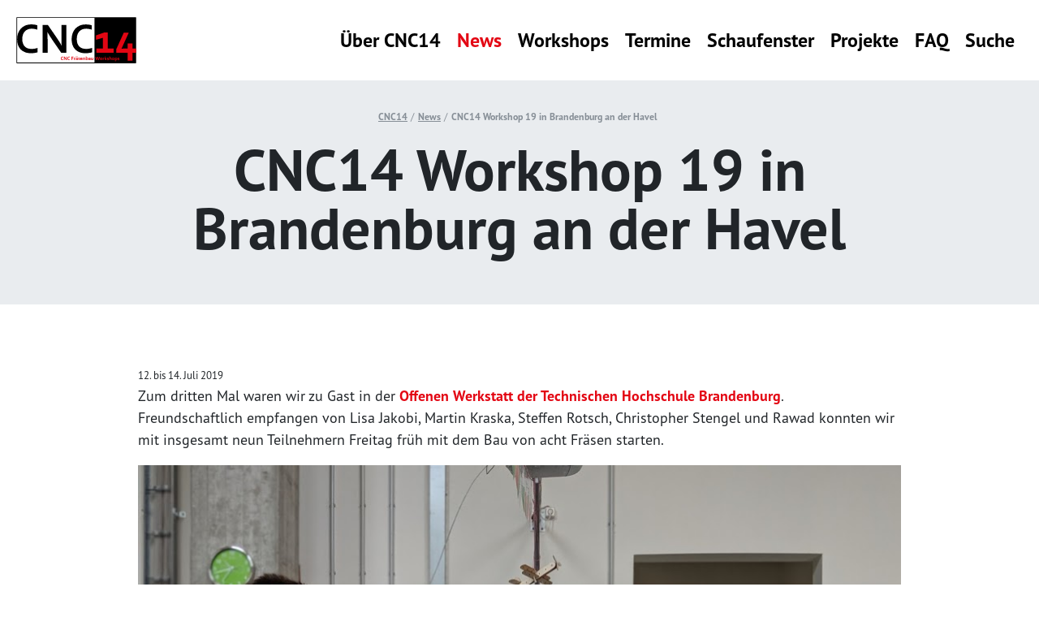

--- FILE ---
content_type: text/html; charset=UTF-8
request_url: https://cnc14.de/news/cnc14-workshop-19-in-brandenburg-an-der-havel
body_size: 4340
content:





<!DOCTYPE html>
<html lang="de">
<head>





<meta charset="utf-8">
<meta name="viewport" content="width=device-width, initial-scale=1.0, shrink-to-fit=no">

<title>CNC14 Workshop 19 in Brandenburg an der Havel | CNC14</title>

<meta name="description" content="CNC14 Workshop 19 Brandenburg an der Havel">
<meta name="keywords" content="CNC14 Workshop 19 in Brandenburg an der Havel">
<meta name="author" content="CNC14 Fräsenbau-Workshops - Birgit Hellendahl - cnc14.de">

<meta property="og:title" content="CNC14 Workshop 19 in Brandenburg an der Havel | CNC14"/>
<meta property="og:image" content="https://www.cnc14.de/media/pages/news/cnc14-workshop-19-in-brandenburg-an-der-havel/c64aea524c-1726765671/001-1200x630.jpg"/>
<meta property="og:url" content="https://www.cnc14.de/news/cnc14-workshop-19-in-brandenburg-an-der-havel"/>
<meta property="og:site_name" content="CNC14 Fräsenbau-Workshops - Birgit Hellendahl - cnc14.de">
<meta property="og:description" content="CNC14 Workshop 19 Brandenburg an der Havel"/>
<meta property="og:locale" content="de_DE">


<meta name="twitter:title" content="CNC14 Workshop 19 in Brandenburg an der Havel | CNC14" />
<meta name="twitter:image" content="https://www.cnc14.de/media/pages/news/cnc14-workshop-19-in-brandenburg-an-der-havel/c64aea524c-1726765671/001-1200x630.jpg" />
<meta name="twitter:url" content="https://www.cnc14.de/news/cnc14-workshop-19-in-brandenburg-an-der-havel" />
<meta name="twitter:card" content="" />

<link rel="icon" href="https://www.cnc14.de/media/pages/meta/0e7f369353-1726765677/cnc14-favicon.png" type="image/png">
<link rel="apple-touch-icon-precomposed" href="https://www.cnc14.de/media/pages/meta/256fae715a-1726765677/cnc14-touch-640x640.png">

<meta name="theme-color" content="#e30613">

<link rel="index" title="CNC14 Workshop 19 in Brandenburg an der Havel | CNC14" href="https://www.cnc14.de/news/cnc14-workshop-19-in-brandenburg-an-der-havel">
<link rel="canonical" href="https://www.cnc14.de/news/cnc14-workshop-19-in-brandenburg-an-der-havel">
<meta name="robots" content="index,follow">

<script type="application/ld+json">
{
    "@context": "https://schema.org",
    "@graph": [
        {
            "@type": "Organization",
            "name": "CNC14 Fräsenbau Workshops",
            "url": "https://www.cnc14.de",
            "logo": "https://www.cnc14.de/media/pages/meta/65ce095f11-1726765677/cnc14-logo-1200x1200.jpg",
            "sameAs": [
              "https://www.facebook.com/cnconefour/",
"https://www.instagram.com/cnc14workshop/",
"https://www.youtube.com/@cnc14"
            ]
        }
    ]
}</script>


  <link href="https://www.cnc14.de/assets/css/master.css?1769005042" rel="stylesheet">




</head>

<body class="wplx">





<header class="header fixed">
  <div class="wrap">

    <div class="logo">

    <a href="https://www.cnc14.de" title="CNC14">
        <img class="logo" src="https://www.cnc14.de/media/pages/meta/9c072d4877-1726765677/cnc14-logo-web.svg" alt="CNC14">
        </a>

  </div>


  
    <nav class="menu">
    <ul>
                      <li><a class="" href="https://www.cnc14.de/ueber-cnc14" >&Uuml;ber CNC14</a></li>
                      <li><a class="" href="https://www.cnc14.de/news" aria-current>News</a></li>
                      <li><a class="" href="https://www.cnc14.de/workshops" >Workshops</a></li>
                      <li><a class="" href="https://www.cnc14.de/termine" >Termine</a></li>
                      <li><a class="" href="https://www.cnc14.de/schaufenster" >Schaufenster</a></li>
                      <li><a class="" href="https://www.cnc14.de/projekte" >Projekte</a></li>
                      <li><a class="" href="https://www.cnc14.de/faq" >FAQ</a></li>
                      <li><a class="" href="https://www.cnc14.de/search" >Suche</a></li>
          </ul>
  </nav>
      
    

    <div class="burger">
      <button class="hamburger hamburger--squeeze" type="button">
        <span class="hamburger-box">
          <span class="hamburger-inner"></span>
        </span>
      </button>
    </div>

  </div>

  <div class="main-menu-mobile">



          <ul>
                                                                  <li><a class="" href="https://www.cnc14.de/ueber-cnc14" >&Uuml;ber CNC14 ›</a></li>
                                              <li><a class="" href="https://www.cnc14.de/news" aria-current>News ›</a></li>
                                              <li><a class="" href="https://www.cnc14.de/workshops" >Workshops ›</a></li>
                                              <li><a class="" href="https://www.cnc14.de/termine" >Termine ›</a></li>
                                              <li><a class="" href="https://www.cnc14.de/schaufenster" >Schaufenster ›</a></li>
                                              <li><a class="" href="https://www.cnc14.de/projekte" >Projekte ›</a></li>
                                              <li><a class="" href="https://www.cnc14.de/faq" >FAQ ›</a></li>
                                              <li><a class="" href="https://www.cnc14.de/search" >Suche ›</a></li>
                                    </ul>



  </div>


</header>



<main>

<header class="hero">
  <div class="wrp">
    <div class="hero-content">
      <nav class="breadcrumb" aria-label="breadcrumb">
  <ul>
    
              <li><a href="https://www.cnc14.de" >CNC14</a></li>
      
    
              <li><a href="https://www.cnc14.de/news" >News</a></li>
      
    
              <li><a href="https://www.cnc14.de/news/cnc14-workshop-19-in-brandenburg-an-der-havel" class="current">CNC14 Workshop 19 in Brandenburg an der Havel</a></li>
      
      </ul>
</nav>
              <h1>CNC14 Workshop 19 in Brandenburg an der Havel</h1>
          </div>
  </div>
</header>

  <article class="wrap news-entry">

    <div class="text">
      <p><FONT SIZE="-1"> 12. bis 14. Juli 2019  </FONT><br />
Zum dritten Mal waren wir zu Gast in der <a href="https://offene-werkstatt.th-brandenburg.de/" rel="noopener noreferrer" target="_blank">Offenen Werkstatt der Technischen Hochschule Brandenburg</a>.<br />
Freundschaftlich empfangen von Lisa Jakobi, Martin Kraska, Steffen Rotsch, Christopher Stengel und Rawad konnten wir mit insgesamt neun Teilnehmern Freitag früh mit dem Bau von acht Fräsen starten.</p>
<figure><img alt="" src="https://www.cnc14.de/media/pages/news/cnc14-workshop-19-in-brandenburg-an-der-havel/b373a8c1a1-1726765671/01.jpg"></figure>
Nach einer kleinen Kennenlern-Runde ging es gleich los:
<figure><img alt="" src="https://www.cnc14.de/media/pages/news/cnc14-workshop-19-in-brandenburg-an-der-havel/8251d40fee-1726765671/02.jpg"></figure>
Jeder Schritt wurde von uns gezeigt und erklärt:
<figure><img alt="" src="https://www.cnc14.de/media/pages/news/cnc14-workshop-19-in-brandenburg-an-der-havel/c64aea524c-1726765671/001.jpg"></figure>
Aufbau der X-Achse:
<figure><img alt="" src="https://www.cnc14.de/media/pages/news/cnc14-workshop-19-in-brandenburg-an-der-havel/a0c3eb3412-1726765671/03.jpg"></figure>
<figure><img alt="" src="https://www.cnc14.de/media/pages/news/cnc14-workshop-19-in-brandenburg-an-der-havel/58480d312d-1726765671/05.jpg"></figure>
<figure><img alt="" src="https://www.cnc14.de/media/pages/news/cnc14-workshop-19-in-brandenburg-an-der-havel/13f01b8862-1726765671/06.jpg"></figure>
Mittags gab es wieder Selbsgekochtes von Lisa:
<figure><img alt="" src="https://www.cnc14.de/media/pages/news/cnc14-workshop-19-in-brandenburg-an-der-havel/06903579f2-1726765671/pause.jpg"></figure>
Danke Lisa, lecker wars!
<figure><img alt="" src="https://www.cnc14.de/media/pages/news/cnc14-workshop-19-in-brandenburg-an-der-havel/0be5c09149-1726765671/pause01.jpg"></figure>
Gestärkt ging es weiter ...
<figure><img alt="" src="https://www.cnc14.de/media/pages/news/cnc14-workshop-19-in-brandenburg-an-der-havel/7205379a2a-1726765671/07.jpg"></figure>
... mit den Umlenkrollen:
<figure><img alt="" src="https://www.cnc14.de/media/pages/news/cnc14-workshop-19-in-brandenburg-an-der-havel/8461938745-1726765671/09.jpg"></figure>
Höhe der Umlenkung prüfen...
<figure><img alt="" src="https://www.cnc14.de/media/pages/news/cnc14-workshop-19-in-brandenburg-an-der-havel/17524fdc67-1726765671/10.jpg"></figure>
... und Riemen legen:
<figure><img alt="" src="https://www.cnc14.de/media/pages/news/cnc14-workshop-19-in-brandenburg-an-der-havel/193d565f1a-1726765671/08.jpg"></figure>
Vater und Sohn im Team:
<figure><img alt="" src="https://www.cnc14.de/media/pages/news/cnc14-workshop-19-in-brandenburg-an-der-havel/6c7bda8c99-1726765671/15.jpg"></figure>
Alois prüfte den Verlauf der Riemen:
<figure><img alt="" src="https://www.cnc14.de/media/pages/news/cnc14-workshop-19-in-brandenburg-an-der-havel/5edfe27e8c-1726765671/11.jpg"></figure>
Bis hierher lief alles reibungslos, alles passte und lief glatt, dann der große Schreck:
Der Riemen sprang über, für uns völlig unerklärbar - Fehlersuche!
Erstmal nicht erkennbar, aber dann doch schnell die Ursache gefunden: Wir haben die falschen Zahnräder geliefert bekommen!
Woher nun auf die Schnelle Ersatz bekommen? Neue kaufen? Gibt's nicht. Per Eilexpress liefern lassen? Zu spät. 
Also selber machen! Marian und Martin lieferten sich einen Wettstreit, wer am schnellsten eine Druckdatei fertig hat.
Am gleichen Abend hat Martin noch alle Zahnräder für uns gedruckt, Danke Martin!!!
<figure><img alt="" src="https://www.cnc14.de/media/pages/news/cnc14-workshop-19-in-brandenburg-an-der-havel/9398415221-1726765671/drucker.jpg"></figure>
Die gedruckten, provisorischen Zahnräder passten perfekt, so konnten dann alle Fräsen laufen.
Die richtigen Zahnräder bekommen alle Teilnehmer natürlich zum nachträglichen Tausch geschickt.
<figure><img alt="" src="https://www.cnc14.de/media/pages/news/cnc14-workshop-19-in-brandenburg-an-der-havel/7d305a0280-1726765671/zahnrad.jpg"></figure>
<p>Dann konnte es am Samstag schon an das Verkabeln gehen:</p>
<figure><img alt="" src="https://www.cnc14.de/media/pages/news/cnc14-workshop-19-in-brandenburg-an-der-havel/5d28bb3901-1726765671/12.jpg"></figure>
Mit gegenseitiger Hilfe...
<figure><img alt="" src="https://www.cnc14.de/media/pages/news/cnc14-workshop-19-in-brandenburg-an-der-havel/1fa0dd63d1-1726765671/13.jpg"></figure>
... und im Team:
<figure><img alt="" src="https://www.cnc14.de/media/pages/news/cnc14-workshop-19-in-brandenburg-an-der-havel/8f25b66149-1726765671/14.jpg"></figure>
<p>Und am Abend, wie in jedem Workshop, haben wir zum Austausch zusammen gesessen und auf die laufenden Fräsen angestoßen:</p>
<figure><img alt="" src="https://www.cnc14.de/media/pages/news/cnc14-workshop-19-in-brandenburg-an-der-havel/4e46eb6388-1726765671/abends.jpg"></figure>
<p>Marian präsentierte die Software-Einführung und gab viele hilfreichen Erklärungen, auch zur Erweiterung der Fräse.</p>
<figure><img alt="" src="https://www.cnc14.de/media/pages/news/cnc14-workshop-19-in-brandenburg-an-der-havel/ae037da3d6-1726765671/software.jpg"></figure>
Der Sonntag war dann wieder zum Üben und Probieren der ersten Schritte vorbehalten.
Es war wieder eine tolle Truppe und wir hatten viel Spaß!
<figure><img alt="" src="https://www.cnc14.de/media/pages/news/cnc14-workshop-19-in-brandenburg-an-der-havel/53d6df35cb-1726765671/gruppenbild.jpg"></figure>
Am Sonntag Nachmittag fuhren dann alle Fräsen in ihr neues Heim nach Berlin und Berliner Umland, Quedlinburg, Weimar und Heidenheim.
<figure><img alt="" src="https://www.cnc14.de/media/pages/news/cnc14-workshop-19-in-brandenburg-an-der-havel/ff60795cff-1726765671/abtransport.jpg"></figure>
<p>Viel Spaß mit den Fräsen!<br />
Ein großes Dankeschön an Alle!<br />
An alle Teilnehmer, ihr wart ein tolles Team!<br />
An Lisa, Martin, Steffen, Christoph und Rawad für die wunderbare Betreuung.<br />
Und natürlich an meine beiden Besten, Alois und Marian!<br />
Wir freuen uns schon auf den nächsten Workshop, wir kommen wieder!</p>
<figure><img alt="" src="https://www.cnc14.de/media/pages/news/cnc14-workshop-19-in-brandenburg-an-der-havel/b04664146d-1726765671/stuehle.jpg"></figure>    </div>

  





<nav class="pagination-solo">

    <a class="next" href="https://www.cnc14.de/news/neue-z-achse-cnc14-hat-nachwuchs-bekommen">
    ‹ Neue Z-Achse - CNC14 hat Nachwuchs bekommen  </a>

    <a class="prev" href="https://www.cnc14.de/news/cnc14-workshop-18-in-hamm">
     CNC14 Workshop 18 in Hamm ›
  </a>

</nav>


  </article>


  


</main>


<section class="banner">
  <div class="wrap">
    <div class="listing">
              <a href="https://www.cnc14.de/newsletter">
          <img src="https://www.cnc14.de/media/pages/banner/6c26625f66-1726765676/cnc14-newsletter.png" alt="">
        </a>
              <a href="https://www.cnc14.de/forum">
          <img src="https://www.cnc14.de/media/pages/banner/ddce6f3599-1726765676/cnc14_forum.png" alt="">
        </a>
              <a href="https://www.cnc14.de/termine">
          <img src="https://www.cnc14.de/media/pages/banner/1c81a11b44-1726765676/cnc14-termine.png" alt="">
        </a>
              <a href="https://www.cnc14.de/schaufenster">
          <img src="https://www.cnc14.de/media/pages/banner/09bf24076f-1726765676/cnc14-schaufenster.png" alt="">
        </a>
              <a href="https://www.cnc14.de/freunde">
          <img src="https://www.cnc14.de/media/pages/banner/06a755fa06-1726765676/cnc14-freunde.png" alt="">
        </a>
          </div>
  </div>
</section>

<section class="marks">
  <div class="wrp">
    <div class="counter">
      <h3>CNC14 Counter</h3>
      <h4 class="val">261</h4>
    </div>
    <div class="text">

              <p>Bis heute haben <strong>261</strong> CNC14 Fräsen einen glücklichen Besitzer bekommen. Ich würde mich sehr freuen, auch Dich bei einem unserer nächsten <a href="https://www.cnc14.de/workshops">Workshops</a> begrüßen zu dürfen. <a href="https://www.cnc14.de/kontakt">Birgit</a></p>
    </div>
  </div>
</section>
<footer class="footer">
  <div class="f-wrap">
    <div class="f-grid">

        <div class="contact">
                                <p><strong>CNC14 Fräsenbau-Workshops</strong><br />
<strong>Birgit Hellendahl</strong></p>
<p>E-Mail: <a href="mailto:&#x68;&#101;&#108;&#x6c;&#64;&#99;&#110;&#x63;&#x31;&#52;&#x2e;&#100;&#x65;">&#x68;&#101;&#x6c;&#108;&#64;&#99;&#x6e;&#99;&#49;&#x34;&#46;&#100;&#x65;</a><br />
Telefon: <a href="tel:00491639290952">+49 163 9290952</a></p>
<p><FONT SIZE="-1"><br />
<strong><a href="https://www.cnc14.de/file/agbs.pdf" rel="noopener noreferrer" target="_blank">AGB</a></strong><br />
<strong><a href="https://www.cnc14.de/file/produktsicherheit.pdf" rel="noopener noreferrer" target="_blank">Informationen zur Produktsicherheit</a></strong><br />
</FONT></p>            
        </div>
        <div class="navone">
                    
            <ul>
              <li><a href="https://www.cnc14.de/home" >Startseite</a></li>

                              <li><a href="https://www.cnc14.de/ueber-cnc14" >&Uuml;ber CNC14</a></li>
                              <li><a href="https://www.cnc14.de/news" aria-current>News</a></li>
                              <li><a href="https://www.cnc14.de/workshops" >Workshops</a></li>
                              <li><a href="https://www.cnc14.de/termine" >Termine</a></li>
                              <li><a href="https://www.cnc14.de/schaufenster" >Schaufenster</a></li>
                          </ul>
                  </div>
        <div class="navtwo">
                                <ul>
                              <li><a href="https://www.cnc14.de/projekte" >Projekte</a></li>
                              <li><a href="https://www.cnc14.de/forum" >Forum</a></li>
                              <li><a href="https://www.cnc14.de/freunde" >Freunde</a></li>
                              <li><a href="https://www.cnc14.de/faq" >FAQ</a></li>
                              <li><a href="https://www.cnc14.de/search" >Suche</a></li>
                              <li><a href="https://www.cnc14.de/kontakt" >Kontakt</a></li>
                          </ul>
                  </div>
        <div class="navthree">
                      <ul class="social">

                          <li><a href="https://www.facebook.com/cnconefour/" target="_blank" title="CNC14 auf facebook">
                <img src="https://www.cnc14.de/assets/images/facebook.png" alt="CNC14 auf facebook">
              </a></li>
                          <li><a href="https://www.instagram.com/cnc14workshop/" target="_blank" title="CNC14 auf instagram">
                <img src="https://www.cnc14.de/assets/images/instagram.png" alt="CNC14 auf instagram">
              </a></li>
                          <li><a href="https://www.youtube.com/@cnc14" target="_blank" title="CNC14 auf youtube">
                <img src="https://www.cnc14.de/assets/images/youtube.png" alt="CNC14 auf youtube">
              </a></li>
            
            </ul>

                    


        </div>
        <div class="copy">
          <a href="https://www.cnc14.de/home" class="ntd">&copy; 2026 CNC14 Fräsenbau Workshops</a>
          <ul>
          <li><a class="ntd" href="https://www.cnc14.de/impressum">Impressum</a></li>
          <li><a class="ntd" href="https://www.cnc14.de/datenschutz">Datenschutz</a></li>
          </ul>
          <div class="navs">
                                </div>
        </div>

    </div>

  </div>

</footer>


  <script src="https://www.cnc14.de/assets/js/js.php"></script>





<script async src="https://www.googletagmanager.com/gtag/js?id=G-QRDTY4R037"></script>
<script>
  window.dataLayer = window.dataLayer || [];
  function gtag(){dataLayer.push(arguments);}
  gtag('js', new Date());

  gtag('config', 'G-QRDTY4R037');
</script>
	</body>
</html>


--- FILE ---
content_type: image/svg+xml
request_url: https://www.cnc14.de/media/pages/meta/9c072d4877-1726765677/cnc14-logo-web.svg
body_size: 3902
content:
<?xml version="1.0" encoding="utf-8"?>
<!-- Generator: Adobe Illustrator 25.2.3, SVG Export Plug-In . SVG Version: 6.00 Build 0)  -->
<svg version="1.1" id="Layer_1" xmlns="http://www.w3.org/2000/svg" xmlns:xlink="http://www.w3.org/1999/xlink" x="0px" y="0px"
	 viewBox="0 0 552 212" style="enable-background:new 0 0 552 212;" xml:space="preserve">
<style type="text/css">
	.st0{display:none;fill:#FFFFFF;}
	.st1{fill:#E30613;}
</style>
<g>
	<g>
		<rect x="2.6" y="2.3" class="st0" width="546.7" height="207.3"/>
		<path d="M549.3,0.7H2.6L1,2.3v207.3l1.6,1.6h546.8l1.6-1.7V2.3L549.3,0.7z M4.2,4h355.4V208H4.2V4z"/>
	</g>
	<g>
		<path d="M70.3,53.2c-6.2,0-12,1-17.2,3.1c-5.2,2.1-9.7,5.1-13.5,9.1c-3.8,4-6.7,8.9-8.8,14.7c-2.1,5.9-3.2,12.5-3.2,20
			c0,7.4,1,14,2.9,19.7c1.9,5.7,4.7,10.4,8.3,14.2c3.6,3.8,8,6.7,13.2,8.6c5.2,1.9,11.1,2.9,17.7,2.9c4.7,0,9.6-0.4,14.4-1.1
			c4.9-0.7,9.5-1.9,13.8-3.3v20c-4.3,1.3-9,2.3-14.1,3c-5.1,0.7-10.3,1.1-15.7,1.1c-10.6,0-19.9-1.5-27.9-4.6
			c-8-3.1-14.7-7.4-20.1-13c-5.4-5.6-9.4-12.3-12.1-20.1c-2.7-7.8-4-16.4-4-25.8C3.9,92,5.4,83,8.3,74.7s7.1-15.4,12.5-21.5
			c5.4-6.1,12.2-10.8,20.4-14.3c8.2-3.5,17.4-5.2,27.8-5.3c5.3,0,10.3,0.4,15,1.1c4.7,0.7,9,1.7,12.8,3.1v19.7
			c-5-1.6-9.6-2.7-13.9-3.3C78.6,53.5,74.4,53.2,70.3,53.2z"/>
		<path d="M186.2,94.9c8.9,13,16.2,24.5,21.8,34.5h0.6c-0.7-16.5-1.1-28.5-1.1-36V35.9h22.9v126.9h-24l-40.6-58.5
			c-7.2-10.1-14.5-21.9-22.2-35.2h-0.6c0.7,15.5,1.1,27.6,1.1,36.1v57.5h-22.8V35.9h24L186.2,94.9z"/>
		<path d="M320.8,53.2c-6.2,0-12,1-17.2,3.1c-5.2,2.1-9.7,5.1-13.5,9.1c-3.8,4-6.7,8.9-8.8,14.7c-2.1,5.9-3.2,12.5-3.2,20
			c0,7.4,1,14,2.9,19.7c1.9,5.7,4.7,10.4,8.3,14.2c3.6,3.8,8,6.7,13.2,8.6c5.2,1.9,11.1,2.9,17.7,2.9c4.7,0,9.6-0.4,14.4-1.1
			c4.9-0.7,9.5-1.9,13.8-3.3v20c-4.3,1.3-9,2.3-14.1,3c-5,0.7-10.3,1.1-15.7,1.1c-10.6,0-19.9-1.5-27.9-4.6c-8-3.1-14.7-7.4-20.1-13
			c-5.4-5.6-9.4-12.3-12.1-20.1c-2.7-7.8-4-16.4-4-25.8c0-9.7,1.5-18.7,4.3-26.9c2.9-8.3,7.1-15.4,12.5-21.5
			c5.4-6.1,12.2-10.8,20.4-14.3c8.2-3.5,17.4-5.2,27.8-5.3c5.3,0,10.3,0.4,15,1.1c4.7,0.7,9,1.7,12.8,3.1v19.7
			c-5-1.6-9.6-2.7-13.9-3.3C329.2,53.5,325,53.2,320.8,53.2z"/>
	</g>
	<path class="st1" d="M212.9,183.1c-0.7,0-1.4,0.1-2.1,0.4c-0.6,0.3-1.2,0.6-1.6,1.1c-0.5,0.5-0.8,1.1-1.1,1.8
		c-0.3,0.7-0.4,1.5-0.4,2.5c0,0.9,0.1,1.7,0.4,2.4c0.2,0.7,0.6,1.3,1,1.7c0.4,0.5,1,0.8,1.6,1c0.6,0.2,1.3,0.4,2.1,0.4
		c0.6,0,1.2,0,1.7-0.1c0.6-0.1,1.1-0.2,1.7-0.4v2.5c-0.5,0.2-1.1,0.3-1.7,0.4c-0.6,0.1-1.2,0.1-1.9,0.1c-1.3,0-2.4-0.2-3.4-0.6
		c-1-0.4-1.8-0.9-2.4-1.6c-0.6-0.7-1.1-1.5-1.5-2.5c-0.3-0.9-0.5-2-0.5-3.2c0-1.2,0.2-2.3,0.5-3.3c0.4-1,0.8-1.9,1.5-2.6
		c0.6-0.7,1.5-1.3,2.5-1.7c1-0.4,2.1-0.6,3.3-0.6c0.6,0,1.2,0,1.8,0.1c0.6,0.1,1.1,0.2,1.6,0.4v2.4c-0.6-0.2-1.2-0.3-1.7-0.4
		C213.9,183.1,213.4,183.1,212.9,183.1z"/>
	<path class="st1" d="M226.9,188.2c1.1,1.6,1.9,3,2.6,4.2h0.1c-0.1-2-0.1-3.5-0.1-4.4v-7h2.8v15.5h-2.9l-4.9-7.2
		c-0.9-1.2-1.7-2.7-2.7-4.3h-0.1c0.1,1.9,0.1,3.4,0.1,4.4v7h-2.8v-15.5h2.9L226.9,188.2z"/>
	<path class="st1" d="M243.1,183.1c-0.7,0-1.4,0.1-2.1,0.4c-0.6,0.3-1.2,0.6-1.6,1.1c-0.5,0.5-0.8,1.1-1.1,1.8
		c-0.3,0.7-0.4,1.5-0.4,2.5c0,0.9,0.1,1.7,0.4,2.4c0.2,0.7,0.6,1.3,1,1.7c0.4,0.5,1,0.8,1.6,1c0.6,0.2,1.3,0.4,2.1,0.4
		c0.6,0,1.2,0,1.7-0.1c0.6-0.1,1.1-0.2,1.7-0.4v2.5c-0.5,0.2-1.1,0.3-1.7,0.4c-0.6,0.1-1.2,0.1-1.9,0.1c-1.3,0-2.4-0.2-3.4-0.6
		c-1-0.4-1.8-0.9-2.4-1.6c-0.6-0.7-1.1-1.5-1.5-2.5c-0.3-0.9-0.5-2-0.5-3.2c0-1.2,0.2-2.3,0.5-3.3c0.4-1,0.8-1.9,1.5-2.6
		c0.6-0.7,1.5-1.3,2.5-1.7c1-0.4,2.1-0.6,3.3-0.6c0.6,0,1.2,0,1.8,0.1c0.6,0.1,1.1,0.2,1.6,0.4v2.4c-0.6-0.2-1.2-0.3-1.7-0.4
		C244.1,183.1,243.6,183.1,243.1,183.1z"/>
	<path class="st1" d="M256.5,196.5h-2.8V181h9.6v2.4h-6.8v4h5.8v2.4h-5.8V196.5z"/>
	<path class="st1" d="M271.8,187.4h-0.2c-0.8,0-1.5,0.1-2.1,0.4c-0.6,0.3-1.1,0.6-1.4,1.2v7.5h-2.7v-11.2h2.2l0.3,1.6h0
		c0.3-0.6,0.7-1,1.3-1.4s1.2-0.5,2-0.5c0.3,0,0.5,0,0.7,0L271.8,187.4L271.8,187.4z"/>
	<path class="st1" d="M279.8,195.3L279.8,195.3c-0.2,0.2-0.4,0.3-0.6,0.5c-0.2,0.2-0.5,0.3-0.7,0.5c-0.3,0.2-0.6,0.3-0.9,0.4
		s-0.7,0.1-1.1,0.1c-0.5,0-1-0.1-1.5-0.3s-0.8-0.4-1.2-0.7c-0.3-0.3-0.6-0.7-0.7-1.1c-0.2-0.5-0.3-0.9-0.3-1.5
		c0-0.6,0.1-1.1,0.3-1.6c0.2-0.5,0.5-0.9,0.9-1.2c0.4-0.3,0.8-0.6,1.4-0.7c0.5-0.2,1.1-0.3,1.7-0.3c0.5,0,0.9,0,1.3,0.1
		s0.7,0.1,1,0.2v-0.5c0-0.3,0-0.5-0.1-0.7c-0.1-0.3-0.2-0.5-0.4-0.6s-0.5-0.3-0.7-0.5c-0.3-0.1-0.7-0.2-1.1-0.2
		c-0.6,0-1.1,0.1-1.6,0.2c-0.6,0.1-1.1,0.3-1.7,0.6v-2.1c0.6-0.3,1.1-0.4,1.7-0.6c0.6-0.1,1.3-0.2,1.9-0.2c0.8,0,1.5,0.1,2.1,0.3
		s1.1,0.5,1.5,0.8s0.7,0.8,0.9,1.3c0.2,0.5,0.3,1,0.3,1.6v4.2c0,0.7,0,1.4,0,1.9c0,0.6,0,1,0,1.4h-2.4L279.8,195.3z M274.2,180.1
		h2.5v2.6h-2.5V180.1z M279.6,191.7c-0.3-0.1-0.6-0.1-0.9-0.2c-0.3-0.1-0.7-0.1-1-0.1c-0.6,0-1.2,0.1-1.6,0.4
		c-0.4,0.3-0.6,0.7-0.6,1.2c0,0.3,0,0.5,0.1,0.7c0.1,0.2,0.2,0.4,0.4,0.5c0.1,0.1,0.3,0.2,0.5,0.3c0.2,0.1,0.4,0.1,0.6,0.1
		c0.3,0,0.5,0,0.8-0.1c0.2-0.1,0.5-0.2,0.6-0.3c0.2-0.1,0.4-0.2,0.6-0.4c0.2-0.2,0.3-0.3,0.4-0.4V191.7z M278.8,180.1h2.5v2.6h-2.5
		V180.1z"/>
	<path class="st1" d="M290.1,193.2c0-0.2-0.1-0.4-0.2-0.6c-0.1-0.2-0.3-0.3-0.5-0.4c-0.2-0.1-0.5-0.2-0.7-0.3
		c-0.3-0.1-0.6-0.2-0.9-0.2c-0.4-0.1-0.8-0.2-1.1-0.4c-0.4-0.1-0.7-0.3-0.9-0.6c-0.3-0.2-0.5-0.5-0.6-0.9c-0.2-0.4-0.2-0.8-0.2-1.3
		c0-0.6,0.1-1.2,0.3-1.6c0.2-0.5,0.5-0.8,0.9-1.1s0.8-0.5,1.3-0.7c0.5-0.2,1-0.2,1.6-0.2c0.7,0,1.3,0.1,1.9,0.2
		c0.6,0.1,1.1,0.3,1.6,0.4v2.2c-0.3-0.1-0.5-0.2-0.8-0.2c-0.3-0.1-0.6-0.1-0.8-0.2s-0.6-0.1-0.8-0.1c-0.3,0-0.6-0.1-0.8-0.1
		c-0.3,0-0.6,0-0.8,0.1c-0.2,0.1-0.4,0.1-0.5,0.3c-0.1,0.1-0.2,0.2-0.3,0.4s-0.1,0.3-0.1,0.4c0,0.3,0.1,0.5,0.2,0.6s0.3,0.3,0.6,0.4
		c0.2,0.1,0.5,0.2,0.7,0.3c0.3,0.1,0.5,0.1,0.7,0.2c0.4,0.1,0.7,0.2,1.1,0.3c0.4,0.1,0.7,0.3,1,0.6s0.6,0.6,0.7,0.9
		c0.2,0.4,0.3,0.8,0.3,1.4c0,0.6-0.1,1.2-0.4,1.7c-0.2,0.5-0.6,0.9-1,1.2c-0.4,0.3-0.9,0.6-1.5,0.7c-0.6,0.2-1.2,0.2-1.9,0.2
		s-1.3-0.1-1.8-0.2c-0.6-0.1-1-0.3-1.4-0.4v-2.2c0.6,0.2,1.1,0.4,1.6,0.5c0.5,0.1,0.9,0.1,1.4,0.1c0.3,0,0.6,0,0.9-0.1
		c0.3-0.1,0.5-0.1,0.7-0.2c0.2-0.1,0.4-0.3,0.5-0.4C290,193.7,290.1,193.4,290.1,193.2z"/>
	<path class="st1" d="M300.6,194.6c0.5,0,1.1-0.1,1.6-0.2c0.6-0.1,1.1-0.3,1.7-0.5v2.2c-0.4,0.2-0.9,0.3-1.6,0.5
		c-0.7,0.1-1.5,0.2-2.2,0.2c-0.8,0-1.5-0.1-2.2-0.3c-0.7-0.2-1.3-0.6-1.8-1c-0.5-0.5-0.9-1-1.2-1.8c-0.3-0.7-0.5-1.6-0.5-2.7
		s0.1-1.9,0.4-2.7c0.3-0.8,0.7-1.4,1.1-1.9c0.5-0.5,1-0.9,1.7-1.1c0.6-0.3,1.3-0.4,1.9-0.4c0.7,0,1.3,0.1,1.9,0.3
		c0.6,0.2,1.1,0.6,1.5,1c0.4,0.5,0.7,1.1,1,1.8c0.2,0.7,0.4,1.6,0.4,2.6c0,0.4,0,0.7,0,1h-7.1c0,0.5,0.2,1,0.3,1.3
		c0.2,0.4,0.4,0.7,0.7,0.9c0.3,0.2,0.6,0.4,1.1,0.5C299.7,194.5,300.1,194.6,300.6,194.6z M299.5,187.1c-0.3,0-0.6,0.1-0.9,0.2
		c-0.3,0.1-0.5,0.3-0.7,0.5c-0.2,0.2-0.4,0.5-0.5,0.8c-0.1,0.3-0.2,0.6-0.2,0.9h4.3c0-0.3,0-0.6-0.1-0.9c-0.1-0.3-0.2-0.6-0.4-0.8
		c-0.2-0.2-0.4-0.4-0.6-0.5C300.2,187.2,299.9,187.1,299.5,187.1z"/>
	<path class="st1" d="M309.2,186.8L309.2,186.8c0.2-0.2,0.4-0.5,0.6-0.7c0.2-0.2,0.5-0.4,0.8-0.6c0.3-0.2,0.6-0.3,1-0.4
		c0.4-0.1,0.8-0.2,1.2-0.2c0.4,0,0.8,0,1.2,0.1s0.7,0.2,1,0.4c0.3,0.2,0.6,0.5,0.8,0.8c0.2,0.3,0.4,0.7,0.6,1.1
		c0.1,0.2,0.1,0.5,0.2,0.8c0,0.3,0,0.6,0,1v7.3h-2.7v-6.9c0-0.3,0-0.6,0-0.8c0-0.2-0.1-0.4-0.1-0.6c-0.1-0.4-0.3-0.6-0.6-0.8
		c-0.3-0.2-0.6-0.2-1-0.2c-0.5,0-1,0.1-1.5,0.4s-0.9,0.6-1.3,1.1v7.7h-2.7v-11.2h2.2L309.2,186.8z"/>
	<path class="st1" d="M330,190.7c0,1-0.1,1.9-0.4,2.7c-0.3,0.8-0.6,1.4-1.1,1.9c-0.5,0.5-1,0.9-1.6,1.1c-0.6,0.3-1.2,0.4-1.7,0.4
		c-0.4,0-0.8-0.1-1.1-0.2c-0.3-0.1-0.6-0.2-0.9-0.4c-0.3-0.2-0.5-0.3-0.6-0.5c-0.2-0.2-0.3-0.3-0.4-0.5h0l-0.3,1.2h-2.2
		c0-0.3,0-0.7,0-1.2c0-0.5,0-1,0-1.4v-14.2h2.7v4.7c0,0.3,0,0.6,0,0.9c0,0.3,0,0.5,0,0.6h0c0.2-0.1,0.4-0.3,0.6-0.4
		c0.2-0.1,0.4-0.2,0.7-0.3c0.2-0.1,0.5-0.2,0.8-0.2c0.3-0.1,0.6-0.1,0.9-0.1c0.6,0,1.2,0.1,1.8,0.4c0.6,0.2,1.1,0.6,1.5,1
		c0.5,0.5,0.8,1.1,1.1,1.8C329.9,188.9,330,189.7,330,190.7z M327.3,190.8c0-0.7-0.1-1.3-0.3-1.8c-0.2-0.5-0.4-0.9-0.6-1.2
		c-0.3-0.3-0.6-0.5-0.8-0.6c-0.3-0.1-0.6-0.1-0.9-0.1c-0.4,0-0.8,0.1-1.2,0.3c-0.4,0.2-0.8,0.4-1.1,0.6v5.4c0.1,0.1,0.2,0.3,0.4,0.4
		s0.3,0.3,0.5,0.4c0.2,0.1,0.4,0.2,0.6,0.3c0.2,0.1,0.5,0.1,0.7,0.1c0.4,0,0.8-0.1,1.1-0.3c0.3-0.2,0.6-0.5,0.8-0.8
		c0.2-0.3,0.4-0.7,0.5-1.2C327.2,191.9,327.3,191.4,327.3,190.8z"/>
	<path class="st1" d="M338.8,195.3L338.8,195.3c-0.2,0.2-0.4,0.3-0.6,0.5c-0.2,0.2-0.5,0.3-0.7,0.5c-0.3,0.2-0.6,0.3-0.9,0.4
		s-0.7,0.1-1.1,0.1c-0.5,0-1-0.1-1.5-0.3c-0.5-0.2-0.8-0.4-1.2-0.7c-0.3-0.3-0.6-0.7-0.7-1.1c-0.2-0.5-0.3-0.9-0.3-1.5
		c0-0.6,0.1-1.1,0.3-1.6c0.2-0.5,0.5-0.9,0.9-1.2c0.4-0.3,0.8-0.6,1.4-0.7c0.6-0.2,1.1-0.3,1.7-0.3c0.5,0,0.9,0,1.3,0.1
		s0.7,0.1,1,0.2v-0.5c0-0.3,0-0.5-0.1-0.7c-0.1-0.3-0.2-0.5-0.4-0.6s-0.5-0.3-0.7-0.5c-0.3-0.1-0.7-0.2-1.1-0.2
		c-0.6,0-1.1,0.1-1.6,0.2c-0.6,0.1-1.1,0.3-1.7,0.6v-2.1c0.6-0.3,1.1-0.4,1.7-0.6c0.6-0.1,1.3-0.2,1.9-0.2c0.8,0,1.5,0.1,2.1,0.3
		c0.6,0.2,1.1,0.5,1.5,0.8c0.4,0.4,0.7,0.8,0.9,1.3c0.2,0.5,0.3,1,0.3,1.6v4.2c0,0.7,0,1.4,0,1.9c0,0.6,0,1,0,1.4h-2.4L338.8,195.3z
		 M338.6,191.7c-0.3-0.1-0.6-0.1-0.9-0.2c-0.3-0.1-0.7-0.1-1-0.1c-0.6,0-1.2,0.1-1.6,0.4c-0.4,0.3-0.6,0.7-0.6,1.2
		c0,0.3,0,0.5,0.1,0.7c0.1,0.2,0.2,0.4,0.4,0.5c0.1,0.1,0.3,0.2,0.5,0.3c0.2,0.1,0.4,0.1,0.6,0.1c0.3,0,0.5,0,0.8-0.1
		c0.2-0.1,0.5-0.2,0.7-0.3c0.2-0.1,0.4-0.2,0.6-0.4c0.2-0.1,0.3-0.3,0.4-0.4L338.6,191.7L338.6,191.7z"/>
	<path class="st1" d="M349,196.8c-1.1,0-2-0.2-2.7-0.6c-0.7-0.4-1.3-0.9-1.6-1.6c-0.2-0.4-0.4-0.7-0.4-1.2c-0.1-0.4-0.1-0.9-0.1-1.4
		v-6.9h2.7v6.6c0,0.4,0,0.7,0.1,1c0.1,0.3,0.1,0.5,0.2,0.7c0.2,0.4,0.4,0.6,0.8,0.7c0.4,0.2,0.7,0.3,1.2,0.3c0.5,0,0.9-0.1,1.2-0.3
		c0.4-0.2,0.6-0.5,0.8-0.8c0.2-0.4,0.3-0.9,0.3-1.5v-6.6h2.7v6.9c0,0.9-0.2,1.7-0.5,2.3c-0.2,0.4-0.4,0.7-0.7,1
		c-0.3,0.3-0.6,0.6-1,0.7c-0.4,0.2-0.8,0.4-1.3,0.5C350.1,196.7,349.6,196.8,349,196.8z"/>
	<g>
		<path class="st1" d="M373.7,185.3c-0.3,1.5-0.6,2.9-1,4.5l-1.7,7h-2.8l-4.9-15.5h3l1.8,6.2c0.6,1.9,1,3.7,1.4,5.3h0.1
			c0.3-1.7,0.7-3.4,1.2-5.2l1.6-6.3h2.9l1.6,6.3c0.5,1.7,0.8,3.5,1.2,5.2h0.1c0.4-1.8,0.9-3.6,1.3-5.3l1.8-6.2h3l-4.9,15.5h-2.8
			l-1.7-7C374.4,188.2,374.1,186.7,373.7,185.3L373.7,185.3z"/>
		<path class="st1" d="M395.5,191.1c0,0.9-0.1,1.7-0.4,2.4c-0.3,0.7-0.6,1.4-1.1,1.9c-0.5,0.5-1.1,0.9-1.7,1.2
			c-0.7,0.3-1.5,0.4-2.3,0.4c-0.9,0-1.7-0.1-2.3-0.4c-0.7-0.3-1.3-0.7-1.7-1.2c-0.5-0.5-0.8-1.1-1.1-1.9c-0.3-0.7-0.4-1.5-0.4-2.4
			c0-0.9,0.1-1.7,0.4-2.4c0.3-0.7,0.6-1.4,1.1-1.9c0.5-0.5,1.1-0.9,1.7-1.2c0.7-0.3,1.5-0.4,2.3-0.4c0.9,0,1.7,0.1,2.3,0.4
			s1.3,0.7,1.7,1.2c0.5,0.5,0.8,1.1,1.1,1.9C395.4,189.5,395.5,190.3,395.5,191.1z M392.7,191.1c0-0.6-0.1-1.1-0.2-1.6
			c-0.1-0.5-0.3-0.8-0.6-1.1c-0.3-0.3-0.6-0.6-0.9-0.7c-0.4-0.2-0.7-0.2-1.1-0.2c-0.4,0-0.8,0.1-1.1,0.2c-0.3,0.2-0.6,0.4-0.9,0.7
			c-0.3,0.3-0.4,0.7-0.6,1.1c-0.1,0.5-0.2,1-0.2,1.6c0,0.6,0.1,1.1,0.2,1.6c0.1,0.5,0.3,0.8,0.6,1.1s0.6,0.6,0.9,0.7
			c0.3,0.2,0.7,0.2,1.1,0.2s0.8-0.1,1.1-0.2c0.3-0.2,0.6-0.4,0.9-0.7c0.3-0.3,0.4-0.7,0.6-1.1C392.7,192.3,392.7,191.8,392.7,191.1z
			"/>
		<path class="st1" d="M404.5,187.7h-0.2c-0.8,0-1.6,0.1-2.2,0.4c-0.6,0.3-1.1,0.6-1.5,1.2v7.5h-2.7v-11.2h2.2l0.3,1.6h0
			c0.3-0.6,0.7-1,1.3-1.4c0.6-0.3,1.2-0.5,2-0.5c0.3,0,0.5,0,0.7,0L404.5,187.7L404.5,187.7z"/>
		<path class="st1" d="M406.2,180h2.7v10.1h0.1l4.2-4.6h3.3l-4.9,5.3l4.9,6h-3.3l-4.3-5.2h0v5.2h-2.7L406.2,180L406.2,180z"/>
		<path class="st1" d="M423,193.5c0-0.2-0.1-0.4-0.2-0.6c-0.1-0.2-0.3-0.3-0.5-0.4c-0.2-0.1-0.5-0.2-0.7-0.3
			c-0.3-0.1-0.6-0.2-0.9-0.2c-0.4-0.1-0.8-0.2-1.1-0.4c-0.4-0.1-0.7-0.3-1-0.6c-0.3-0.2-0.5-0.5-0.6-0.9c-0.2-0.4-0.3-0.8-0.3-1.3
			c0-0.6,0.1-1.2,0.3-1.6c0.2-0.5,0.5-0.8,0.9-1.1s0.8-0.5,1.3-0.7c0.5-0.2,1-0.2,1.6-0.2c0.7,0,1.3,0.1,1.9,0.2
			c0.6,0.1,1.1,0.3,1.6,0.4v2.2c-0.3-0.1-0.5-0.2-0.8-0.2c-0.3-0.1-0.6-0.1-0.8-0.2c-0.3-0.1-0.6-0.1-0.8-0.1
			c-0.3,0-0.6-0.1-0.8-0.1c-0.3,0-0.6,0-0.8,0.1c-0.2,0.1-0.4,0.1-0.5,0.3c-0.1,0.1-0.2,0.2-0.3,0.4c-0.1,0.1-0.1,0.3-0.1,0.4
			c0,0.3,0.1,0.5,0.2,0.6s0.3,0.3,0.6,0.4c0.2,0.1,0.5,0.2,0.7,0.3c0.3,0.1,0.5,0.1,0.7,0.2c0.4,0.1,0.7,0.2,1.1,0.3
			c0.4,0.1,0.7,0.3,1,0.6c0.3,0.2,0.6,0.6,0.7,0.9c0.2,0.4,0.3,0.8,0.3,1.4c0,0.6-0.1,1.2-0.4,1.7c-0.2,0.5-0.6,0.9-1,1.2
			c-0.4,0.3-0.9,0.6-1.5,0.7c-0.6,0.2-1.2,0.2-1.9,0.2c-0.7,0-1.3-0.1-1.9-0.2c-0.6-0.1-1-0.3-1.4-0.4v-2.2c0.6,0.2,1.1,0.4,1.7,0.5
			c0.5,0.1,1,0.1,1.4,0.1c0.3,0,0.6,0,0.9-0.1c0.3-0.1,0.6-0.1,0.7-0.2s0.4-0.3,0.5-0.4C422.9,193.9,423,193.7,423,193.5z"/>
		<path class="st1" d="M430.9,184.5c0,0.6,0,1.1,0,1.4c0,0.4-0.1,0.7-0.1,1h0c0.2-0.2,0.4-0.4,0.6-0.6c0.2-0.2,0.5-0.4,0.8-0.6
			c0.3-0.2,0.6-0.3,0.9-0.4c0.4-0.1,0.7-0.2,1.2-0.2c0.4,0,0.7,0,1.1,0.1c0.4,0.1,0.7,0.2,1,0.4c0.3,0.2,0.6,0.4,0.8,0.6
			c0.3,0.3,0.5,0.6,0.6,0.9c0.1,0.3,0.3,0.6,0.3,1c0.1,0.4,0.1,0.8,0.1,1.4v7.2h-2.7v-6.9c0-0.4,0-0.6,0-0.8c0-0.2-0.1-0.4-0.2-0.6
			c-0.2-0.4-0.4-0.6-0.7-0.7c-0.3-0.1-0.6-0.2-1-0.2c-0.5,0-1,0.1-1.5,0.4c-0.5,0.3-0.8,0.6-1.2,1.1v7.7h-2.7V180h2.7V184.5z"/>
		<path class="st1" d="M451.6,191.1c0,0.9-0.1,1.7-0.4,2.4c-0.3,0.7-0.6,1.4-1.1,1.9c-0.5,0.5-1.1,0.9-1.7,1.2
			c-0.7,0.3-1.5,0.4-2.3,0.4c-0.9,0-1.7-0.1-2.3-0.4s-1.3-0.7-1.7-1.2c-0.5-0.5-0.8-1.1-1.1-1.9c-0.3-0.7-0.4-1.5-0.4-2.4
			c0-0.9,0.1-1.7,0.4-2.4c0.3-0.7,0.6-1.4,1.1-1.9c0.5-0.5,1.1-0.9,1.7-1.2c0.7-0.3,1.5-0.4,2.3-0.4c0.9,0,1.7,0.1,2.3,0.4
			s1.3,0.7,1.7,1.2c0.5,0.5,0.8,1.1,1.1,1.9C451.5,189.5,451.6,190.3,451.6,191.1z M448.8,191.1c0-0.6-0.1-1.1-0.2-1.6
			c-0.1-0.5-0.3-0.8-0.6-1.1c-0.3-0.3-0.5-0.6-0.9-0.7c-0.4-0.2-0.7-0.2-1.1-0.2c-0.4,0-0.8,0.1-1.1,0.2c-0.3,0.2-0.6,0.4-0.9,0.7
			c-0.3,0.3-0.4,0.7-0.6,1.1c-0.1,0.5-0.2,1-0.2,1.6c0,0.6,0.1,1.1,0.2,1.6c0.1,0.5,0.3,0.8,0.6,1.1s0.6,0.6,0.9,0.7
			c0.3,0.2,0.7,0.2,1.1,0.2s0.8-0.1,1.1-0.2c0.3-0.2,0.6-0.4,0.9-0.7c0.3-0.3,0.4-0.7,0.6-1.1C448.8,192.3,448.8,191.8,448.8,191.1z
			"/>
		<path class="st1" d="M459.5,197.1c-0.6,0-1.1-0.1-1.6-0.3s-0.9-0.5-1.2-0.8h0c0,0.2,0,0.4,0,0.6c0,0.3,0,0.6,0,0.9v4.7H454v-16.6
			h2.4l0.1,1.3h0c0.3-0.5,0.8-0.8,1.3-1.1c0.5-0.3,1.1-0.4,1.8-0.4c0.6,0,1.2,0.1,1.8,0.4c0.6,0.2,1.1,0.6,1.6,1
			c0.5,0.5,0.8,1.1,1.1,1.8s0.4,1.6,0.4,2.6c0,1-0.1,1.9-0.4,2.7c-0.3,0.8-0.7,1.4-1.1,1.9c-0.5,0.5-1,0.9-1.6,1.1
			C460.7,196.9,460.2,197.1,459.5,197.1z M459.2,187.4c-0.5,0-0.9,0.1-1.3,0.4c-0.4,0.2-0.8,0.6-1.1,0.9v5c0.1,0.1,0.3,0.3,0.4,0.4
			c0.2,0.1,0.3,0.3,0.6,0.4c0.2,0.1,0.4,0.2,0.6,0.3c0.2,0.1,0.5,0.1,0.7,0.1c0.4,0,0.8-0.1,1.1-0.3c0.3-0.2,0.6-0.5,0.8-0.8
			c0.2-0.3,0.4-0.7,0.5-1.2c0.1-0.5,0.2-1,0.2-1.6c0-0.6-0.1-1.1-0.2-1.6c-0.1-0.5-0.3-0.8-0.5-1.1c-0.2-0.3-0.5-0.5-0.8-0.7
			C459.9,187.5,459.5,187.4,459.2,187.4z"/>
		<path class="st1" d="M471.8,193.5c0-0.2-0.1-0.4-0.2-0.6c-0.1-0.2-0.3-0.3-0.5-0.4c-0.2-0.1-0.5-0.2-0.7-0.3
			c-0.3-0.1-0.6-0.2-0.9-0.2c-0.4-0.1-0.8-0.2-1.1-0.4c-0.4-0.1-0.7-0.3-1-0.6c-0.3-0.2-0.5-0.5-0.7-0.9c-0.2-0.4-0.3-0.8-0.3-1.3
			c0-0.6,0.1-1.2,0.3-1.6c0.2-0.5,0.5-0.8,0.9-1.1s0.8-0.5,1.3-0.7c0.5-0.2,1-0.2,1.6-0.2c0.7,0,1.3,0.1,1.9,0.2
			c0.6,0.1,1.1,0.3,1.6,0.4v2.2c-0.3-0.1-0.5-0.2-0.8-0.2c-0.3-0.1-0.6-0.1-0.8-0.2c-0.3-0.1-0.6-0.1-0.8-0.1
			c-0.3,0-0.6-0.1-0.8-0.1c-0.3,0-0.6,0-0.8,0.1s-0.4,0.1-0.6,0.3c-0.1,0.1-0.2,0.2-0.3,0.4c-0.1,0.1-0.1,0.3-0.1,0.4
			c0,0.3,0.1,0.5,0.2,0.6s0.3,0.3,0.6,0.4c0.2,0.1,0.5,0.2,0.7,0.3c0.3,0.1,0.5,0.1,0.7,0.2c0.4,0.1,0.8,0.2,1.1,0.3
			c0.4,0.1,0.7,0.3,1,0.6c0.3,0.2,0.6,0.6,0.7,0.9c0.2,0.4,0.3,0.8,0.3,1.4c0,0.6-0.1,1.2-0.4,1.7c-0.2,0.5-0.6,0.9-1,1.2
			c-0.4,0.3-0.9,0.6-1.5,0.7c-0.6,0.2-1.2,0.2-1.9,0.2c-0.7,0-1.3-0.1-1.9-0.2c-0.6-0.1-1-0.3-1.4-0.4v-2.2c0.6,0.2,1.1,0.4,1.7,0.5
			c0.5,0.1,1,0.1,1.4,0.1c0.3,0,0.6,0,0.9-0.1c0.3-0.1,0.6-0.1,0.7-0.2s0.4-0.3,0.5-0.4C471.7,193.9,471.8,193.7,471.8,193.5z"/>
	</g>
	<g>
		<g>
			<path class="st1" d="M398.1,143.8V94.8l-32,9.1V84l37.2-13.1h17.3v72.8h26.8v19.1H368v-19.1C368,143.8,398.1,143.8,398.1,143.8z"
				/>
			<path class="st1" d="M483.8,144.3l0.2,0.3c5.1-0.6,11.2-0.8,18.1-0.8h9.9v-23.5h22.5v23.5H551v19.1h-16.5v36.7H512v-36.7h-52.2
				v-16l34.6-75.9h23L483.8,144.3z"/>
		</g>
	</g>
</g>
</svg>
